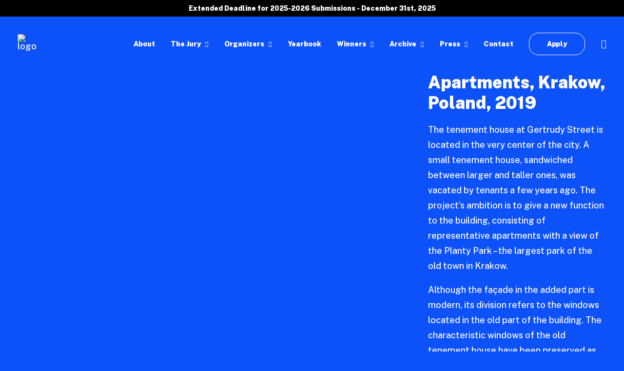

--- FILE ---
content_type: text/html; charset=UTF-8
request_url: https://europe40under40.com/project/g3_new-on-top-apartments-krakow-poland-2019/
body_size: 18824
content:
<!DOCTYPE html>
<html class="no-touch" lang="en-US" xmlns="http://www.w3.org/1999/xhtml">
<head>
<meta http-equiv="Content-Type" content="text/html; charset=UTF-8">
<meta name="viewport" content="width=device-width, initial-scale=1">
<link rel="profile" href="http://gmpg.org/xfn/11">
<link rel="pingback" href="https://europe40under40.com/xmlrpc.php">
<title>G3_New on top Apartments, Krakow, Poland, 2019 &#8211; Europe 40 Under40</title>
<meta name='robots' content='max-image-preview:large' />
<script id="cookieyes" type="text/javascript" src="https://cdn-cookieyes.com/client_data/d620bd1dd0b4329d5f84f18e/script.js"></script><link rel='dns-prefetch' href='//fonts.googleapis.com' />
<link rel="alternate" type="application/rss+xml" title="Europe 40 Under40 &raquo; Feed" href="https://europe40under40.com/feed/" />
<link rel="alternate" type="application/rss+xml" title="Europe 40 Under40 &raquo; Comments Feed" href="https://europe40under40.com/comments/feed/" />
<link rel="alternate" type="application/rss+xml" title="Europe 40 Under40 &raquo; G3_New on top Apartments, Krakow, Poland, 2019 Comments Feed" href="https://europe40under40.com/project/g3_new-on-top-apartments-krakow-poland-2019/feed/" />
<link rel="alternate" title="oEmbed (JSON)" type="application/json+oembed" href="https://europe40under40.com/wp-json/oembed/1.0/embed?url=https%3A%2F%2Feurope40under40.com%2Fproject%2Fg3_new-on-top-apartments-krakow-poland-2019%2F" />
<link rel="alternate" title="oEmbed (XML)" type="text/xml+oembed" href="https://europe40under40.com/wp-json/oembed/1.0/embed?url=https%3A%2F%2Feurope40under40.com%2Fproject%2Fg3_new-on-top-apartments-krakow-poland-2019%2F&#038;format=xml" />
<style id='wp-img-auto-sizes-contain-inline-css' type='text/css'>
img:is([sizes=auto i],[sizes^="auto," i]){contain-intrinsic-size:3000px 1500px}
/*# sourceURL=wp-img-auto-sizes-contain-inline-css */
</style>
<style id='wp-emoji-styles-inline-css' type='text/css'>

	img.wp-smiley, img.emoji {
		display: inline !important;
		border: none !important;
		box-shadow: none !important;
		height: 1em !important;
		width: 1em !important;
		margin: 0 0.07em !important;
		vertical-align: -0.1em !important;
		background: none !important;
		padding: 0 !important;
	}
/*# sourceURL=wp-emoji-styles-inline-css */
</style>
<style id='wp-block-library-inline-css' type='text/css'>
:root{--wp-block-synced-color:#7a00df;--wp-block-synced-color--rgb:122,0,223;--wp-bound-block-color:var(--wp-block-synced-color);--wp-editor-canvas-background:#ddd;--wp-admin-theme-color:#007cba;--wp-admin-theme-color--rgb:0,124,186;--wp-admin-theme-color-darker-10:#006ba1;--wp-admin-theme-color-darker-10--rgb:0,107,160.5;--wp-admin-theme-color-darker-20:#005a87;--wp-admin-theme-color-darker-20--rgb:0,90,135;--wp-admin-border-width-focus:2px}@media (min-resolution:192dpi){:root{--wp-admin-border-width-focus:1.5px}}.wp-element-button{cursor:pointer}:root .has-very-light-gray-background-color{background-color:#eee}:root .has-very-dark-gray-background-color{background-color:#313131}:root .has-very-light-gray-color{color:#eee}:root .has-very-dark-gray-color{color:#313131}:root .has-vivid-green-cyan-to-vivid-cyan-blue-gradient-background{background:linear-gradient(135deg,#00d084,#0693e3)}:root .has-purple-crush-gradient-background{background:linear-gradient(135deg,#34e2e4,#4721fb 50%,#ab1dfe)}:root .has-hazy-dawn-gradient-background{background:linear-gradient(135deg,#faaca8,#dad0ec)}:root .has-subdued-olive-gradient-background{background:linear-gradient(135deg,#fafae1,#67a671)}:root .has-atomic-cream-gradient-background{background:linear-gradient(135deg,#fdd79a,#004a59)}:root .has-nightshade-gradient-background{background:linear-gradient(135deg,#330968,#31cdcf)}:root .has-midnight-gradient-background{background:linear-gradient(135deg,#020381,#2874fc)}:root{--wp--preset--font-size--normal:16px;--wp--preset--font-size--huge:42px}.has-regular-font-size{font-size:1em}.has-larger-font-size{font-size:2.625em}.has-normal-font-size{font-size:var(--wp--preset--font-size--normal)}.has-huge-font-size{font-size:var(--wp--preset--font-size--huge)}.has-text-align-center{text-align:center}.has-text-align-left{text-align:left}.has-text-align-right{text-align:right}.has-fit-text{white-space:nowrap!important}#end-resizable-editor-section{display:none}.aligncenter{clear:both}.items-justified-left{justify-content:flex-start}.items-justified-center{justify-content:center}.items-justified-right{justify-content:flex-end}.items-justified-space-between{justify-content:space-between}.screen-reader-text{border:0;clip-path:inset(50%);height:1px;margin:-1px;overflow:hidden;padding:0;position:absolute;width:1px;word-wrap:normal!important}.screen-reader-text:focus{background-color:#ddd;clip-path:none;color:#444;display:block;font-size:1em;height:auto;left:5px;line-height:normal;padding:15px 23px 14px;text-decoration:none;top:5px;width:auto;z-index:100000}html :where(.has-border-color){border-style:solid}html :where([style*=border-top-color]){border-top-style:solid}html :where([style*=border-right-color]){border-right-style:solid}html :where([style*=border-bottom-color]){border-bottom-style:solid}html :where([style*=border-left-color]){border-left-style:solid}html :where([style*=border-width]){border-style:solid}html :where([style*=border-top-width]){border-top-style:solid}html :where([style*=border-right-width]){border-right-style:solid}html :where([style*=border-bottom-width]){border-bottom-style:solid}html :where([style*=border-left-width]){border-left-style:solid}html :where(img[class*=wp-image-]){height:auto;max-width:100%}:where(figure){margin:0 0 1em}html :where(.is-position-sticky){--wp-admin--admin-bar--position-offset:var(--wp-admin--admin-bar--height,0px)}@media screen and (max-width:600px){html :where(.is-position-sticky){--wp-admin--admin-bar--position-offset:0px}}

/*# sourceURL=wp-block-library-inline-css */
</style><style id='global-styles-inline-css' type='text/css'>
:root{--wp--preset--aspect-ratio--square: 1;--wp--preset--aspect-ratio--4-3: 4/3;--wp--preset--aspect-ratio--3-4: 3/4;--wp--preset--aspect-ratio--3-2: 3/2;--wp--preset--aspect-ratio--2-3: 2/3;--wp--preset--aspect-ratio--16-9: 16/9;--wp--preset--aspect-ratio--9-16: 9/16;--wp--preset--color--black: #000000;--wp--preset--color--cyan-bluish-gray: #abb8c3;--wp--preset--color--white: #ffffff;--wp--preset--color--pale-pink: #f78da7;--wp--preset--color--vivid-red: #cf2e2e;--wp--preset--color--luminous-vivid-orange: #ff6900;--wp--preset--color--luminous-vivid-amber: #fcb900;--wp--preset--color--light-green-cyan: #7bdcb5;--wp--preset--color--vivid-green-cyan: #00d084;--wp--preset--color--pale-cyan-blue: #8ed1fc;--wp--preset--color--vivid-cyan-blue: #0693e3;--wp--preset--color--vivid-purple: #9b51e0;--wp--preset--gradient--vivid-cyan-blue-to-vivid-purple: linear-gradient(135deg,rgb(6,147,227) 0%,rgb(155,81,224) 100%);--wp--preset--gradient--light-green-cyan-to-vivid-green-cyan: linear-gradient(135deg,rgb(122,220,180) 0%,rgb(0,208,130) 100%);--wp--preset--gradient--luminous-vivid-amber-to-luminous-vivid-orange: linear-gradient(135deg,rgb(252,185,0) 0%,rgb(255,105,0) 100%);--wp--preset--gradient--luminous-vivid-orange-to-vivid-red: linear-gradient(135deg,rgb(255,105,0) 0%,rgb(207,46,46) 100%);--wp--preset--gradient--very-light-gray-to-cyan-bluish-gray: linear-gradient(135deg,rgb(238,238,238) 0%,rgb(169,184,195) 100%);--wp--preset--gradient--cool-to-warm-spectrum: linear-gradient(135deg,rgb(74,234,220) 0%,rgb(151,120,209) 20%,rgb(207,42,186) 40%,rgb(238,44,130) 60%,rgb(251,105,98) 80%,rgb(254,248,76) 100%);--wp--preset--gradient--blush-light-purple: linear-gradient(135deg,rgb(255,206,236) 0%,rgb(152,150,240) 100%);--wp--preset--gradient--blush-bordeaux: linear-gradient(135deg,rgb(254,205,165) 0%,rgb(254,45,45) 50%,rgb(107,0,62) 100%);--wp--preset--gradient--luminous-dusk: linear-gradient(135deg,rgb(255,203,112) 0%,rgb(199,81,192) 50%,rgb(65,88,208) 100%);--wp--preset--gradient--pale-ocean: linear-gradient(135deg,rgb(255,245,203) 0%,rgb(182,227,212) 50%,rgb(51,167,181) 100%);--wp--preset--gradient--electric-grass: linear-gradient(135deg,rgb(202,248,128) 0%,rgb(113,206,126) 100%);--wp--preset--gradient--midnight: linear-gradient(135deg,rgb(2,3,129) 0%,rgb(40,116,252) 100%);--wp--preset--font-size--small: 13px;--wp--preset--font-size--medium: 20px;--wp--preset--font-size--large: 36px;--wp--preset--font-size--x-large: 42px;--wp--preset--spacing--20: 0.44rem;--wp--preset--spacing--30: 0.67rem;--wp--preset--spacing--40: 1rem;--wp--preset--spacing--50: 1.5rem;--wp--preset--spacing--60: 2.25rem;--wp--preset--spacing--70: 3.38rem;--wp--preset--spacing--80: 5.06rem;--wp--preset--shadow--natural: 6px 6px 9px rgba(0, 0, 0, 0.2);--wp--preset--shadow--deep: 12px 12px 50px rgba(0, 0, 0, 0.4);--wp--preset--shadow--sharp: 6px 6px 0px rgba(0, 0, 0, 0.2);--wp--preset--shadow--outlined: 6px 6px 0px -3px rgb(255, 255, 255), 6px 6px rgb(0, 0, 0);--wp--preset--shadow--crisp: 6px 6px 0px rgb(0, 0, 0);}:where(.is-layout-flex){gap: 0.5em;}:where(.is-layout-grid){gap: 0.5em;}body .is-layout-flex{display: flex;}.is-layout-flex{flex-wrap: wrap;align-items: center;}.is-layout-flex > :is(*, div){margin: 0;}body .is-layout-grid{display: grid;}.is-layout-grid > :is(*, div){margin: 0;}:where(.wp-block-columns.is-layout-flex){gap: 2em;}:where(.wp-block-columns.is-layout-grid){gap: 2em;}:where(.wp-block-post-template.is-layout-flex){gap: 1.25em;}:where(.wp-block-post-template.is-layout-grid){gap: 1.25em;}.has-black-color{color: var(--wp--preset--color--black) !important;}.has-cyan-bluish-gray-color{color: var(--wp--preset--color--cyan-bluish-gray) !important;}.has-white-color{color: var(--wp--preset--color--white) !important;}.has-pale-pink-color{color: var(--wp--preset--color--pale-pink) !important;}.has-vivid-red-color{color: var(--wp--preset--color--vivid-red) !important;}.has-luminous-vivid-orange-color{color: var(--wp--preset--color--luminous-vivid-orange) !important;}.has-luminous-vivid-amber-color{color: var(--wp--preset--color--luminous-vivid-amber) !important;}.has-light-green-cyan-color{color: var(--wp--preset--color--light-green-cyan) !important;}.has-vivid-green-cyan-color{color: var(--wp--preset--color--vivid-green-cyan) !important;}.has-pale-cyan-blue-color{color: var(--wp--preset--color--pale-cyan-blue) !important;}.has-vivid-cyan-blue-color{color: var(--wp--preset--color--vivid-cyan-blue) !important;}.has-vivid-purple-color{color: var(--wp--preset--color--vivid-purple) !important;}.has-black-background-color{background-color: var(--wp--preset--color--black) !important;}.has-cyan-bluish-gray-background-color{background-color: var(--wp--preset--color--cyan-bluish-gray) !important;}.has-white-background-color{background-color: var(--wp--preset--color--white) !important;}.has-pale-pink-background-color{background-color: var(--wp--preset--color--pale-pink) !important;}.has-vivid-red-background-color{background-color: var(--wp--preset--color--vivid-red) !important;}.has-luminous-vivid-orange-background-color{background-color: var(--wp--preset--color--luminous-vivid-orange) !important;}.has-luminous-vivid-amber-background-color{background-color: var(--wp--preset--color--luminous-vivid-amber) !important;}.has-light-green-cyan-background-color{background-color: var(--wp--preset--color--light-green-cyan) !important;}.has-vivid-green-cyan-background-color{background-color: var(--wp--preset--color--vivid-green-cyan) !important;}.has-pale-cyan-blue-background-color{background-color: var(--wp--preset--color--pale-cyan-blue) !important;}.has-vivid-cyan-blue-background-color{background-color: var(--wp--preset--color--vivid-cyan-blue) !important;}.has-vivid-purple-background-color{background-color: var(--wp--preset--color--vivid-purple) !important;}.has-black-border-color{border-color: var(--wp--preset--color--black) !important;}.has-cyan-bluish-gray-border-color{border-color: var(--wp--preset--color--cyan-bluish-gray) !important;}.has-white-border-color{border-color: var(--wp--preset--color--white) !important;}.has-pale-pink-border-color{border-color: var(--wp--preset--color--pale-pink) !important;}.has-vivid-red-border-color{border-color: var(--wp--preset--color--vivid-red) !important;}.has-luminous-vivid-orange-border-color{border-color: var(--wp--preset--color--luminous-vivid-orange) !important;}.has-luminous-vivid-amber-border-color{border-color: var(--wp--preset--color--luminous-vivid-amber) !important;}.has-light-green-cyan-border-color{border-color: var(--wp--preset--color--light-green-cyan) !important;}.has-vivid-green-cyan-border-color{border-color: var(--wp--preset--color--vivid-green-cyan) !important;}.has-pale-cyan-blue-border-color{border-color: var(--wp--preset--color--pale-cyan-blue) !important;}.has-vivid-cyan-blue-border-color{border-color: var(--wp--preset--color--vivid-cyan-blue) !important;}.has-vivid-purple-border-color{border-color: var(--wp--preset--color--vivid-purple) !important;}.has-vivid-cyan-blue-to-vivid-purple-gradient-background{background: var(--wp--preset--gradient--vivid-cyan-blue-to-vivid-purple) !important;}.has-light-green-cyan-to-vivid-green-cyan-gradient-background{background: var(--wp--preset--gradient--light-green-cyan-to-vivid-green-cyan) !important;}.has-luminous-vivid-amber-to-luminous-vivid-orange-gradient-background{background: var(--wp--preset--gradient--luminous-vivid-amber-to-luminous-vivid-orange) !important;}.has-luminous-vivid-orange-to-vivid-red-gradient-background{background: var(--wp--preset--gradient--luminous-vivid-orange-to-vivid-red) !important;}.has-very-light-gray-to-cyan-bluish-gray-gradient-background{background: var(--wp--preset--gradient--very-light-gray-to-cyan-bluish-gray) !important;}.has-cool-to-warm-spectrum-gradient-background{background: var(--wp--preset--gradient--cool-to-warm-spectrum) !important;}.has-blush-light-purple-gradient-background{background: var(--wp--preset--gradient--blush-light-purple) !important;}.has-blush-bordeaux-gradient-background{background: var(--wp--preset--gradient--blush-bordeaux) !important;}.has-luminous-dusk-gradient-background{background: var(--wp--preset--gradient--luminous-dusk) !important;}.has-pale-ocean-gradient-background{background: var(--wp--preset--gradient--pale-ocean) !important;}.has-electric-grass-gradient-background{background: var(--wp--preset--gradient--electric-grass) !important;}.has-midnight-gradient-background{background: var(--wp--preset--gradient--midnight) !important;}.has-small-font-size{font-size: var(--wp--preset--font-size--small) !important;}.has-medium-font-size{font-size: var(--wp--preset--font-size--medium) !important;}.has-large-font-size{font-size: var(--wp--preset--font-size--large) !important;}.has-x-large-font-size{font-size: var(--wp--preset--font-size--x-large) !important;}
/*# sourceURL=global-styles-inline-css */
</style>

<style id='classic-theme-styles-inline-css' type='text/css'>
/*! This file is auto-generated */
.wp-block-button__link{color:#fff;background-color:#32373c;border-radius:9999px;box-shadow:none;text-decoration:none;padding:calc(.667em + 2px) calc(1.333em + 2px);font-size:1.125em}.wp-block-file__button{background:#32373c;color:#fff;text-decoration:none}
/*# sourceURL=/wp-includes/css/classic-themes.min.css */
</style>
<link rel='stylesheet' id='contact-form-7-css' href='https://europe40under40.com/wp-content/plugins/contact-form-7/includes/css/styles.css?ver=5.9.3' type='text/css' media='all' />
<link rel='stylesheet' id='uncodefont-google-css' href='//fonts.googleapis.com/css?family=Lora%3Aregular%2Citalic%2C700%2C700italic%7CRoboto+Condensed%3A300%2C300italic%2Cregular%2Citalic%2C700%2C700italic%7CInter%3A100%2C200%2C300%2Cregular%2C500%2C600%2C700%2C800%2C900%7CJost%3A100%2C200%2C300%2Cregular%2C500%2C600%2C700%2C800%2C900%2C100italic%2C200italic%2C300italic%2Citalic%2C500italic%2C600italic%2C700italic%2C800italic%2C900italic%7CSpace+Grotesk%3A300%2Cregular%2C500%2C600%2C700%7CSyne%3Aregular%2C500%2C600%2C700%2C800%7COutfit%3A100%2C200%2C300%2Cregular%2C500%2C600%2C700%2C800%2C900%7CPlus+Jakarta+Sans%3A200%2C300%2Cregular%2C500%2C600%2C700%2C800%2C200italic%2C300italic%2Citalic%2C500italic%2C600italic%2C700italic%2C800italic%7CBarlow%3A100%2C100italic%2C200%2C200italic%2C300%2C300italic%2Cregular%2Citalic%2C500%2C500italic%2C600%2C600italic%2C700%2C700italic%2C800%2C800italic%2C900%2C900italic%7CFahkwang%3A200%2C200italic%2C300%2C300italic%2Cregular%2Citalic%2C500%2C500italic%2C600%2C600italic%2C700%2C700italic%7CPublic+Sans%3A100%2C200%2C300%2Cregular%2C500%2C600%2C700%2C800%2C900%2C100italic%2C200italic%2C300italic%2Citalic%2C500italic%2C600italic%2C700italic%2C800italic%2C900italic%7CEB+Garamond%3Aregular%2C500%2C600%2C700%2C800%2Citalic%2C500italic%2C600italic%2C700italic%2C800italic&#038;subset=vietnamese%2Ccyrillic%2Clatin%2Ccyrillic-ext%2Clatin-ext%2Cgreek%2Cgreek-ext%2Cthai&#038;ver=2.8.7' type='text/css' media='all' />
<link rel='stylesheet' id='uncode-privacy-css' href='https://europe40under40.com/wp-content/plugins/uncode-privacy/assets/css/uncode-privacy-public.css?ver=2.2.3' type='text/css' media='all' />
<style id='woocommerce-inline-inline-css' type='text/css'>
.woocommerce form .form-row .required { visibility: visible; }
/*# sourceURL=woocommerce-inline-inline-css */
</style>
<link rel='stylesheet' id='uncode-style-css' href='https://europe40under40.com/wp-content/themes/uncode/library/css/style.css?ver=1593667002' type='text/css' media='all' />
<style id='uncode-style-inline-css' type='text/css'>

@media (max-width: 959px) { .navbar-brand > * { height: 40px !important;}}
@media (min-width: 960px) { .limit-width { max-width: 100%; margin: auto;}}
@media (min-width: 960px) { .limit-width { max-width: 100%; margin: auto;}}
body.menu-custom-padding .col-lg-0.logo-container, body.menu-custom-padding .col-lg-2.logo-container, body.menu-custom-padding .col-lg-12 .logo-container, body.menu-custom-padding .col-lg-4.logo-container { padding-top: 36px; padding-bottom: 36px; }
body.menu-custom-padding .col-lg-0.logo-container.shrinked, body.menu-custom-padding .col-lg-2.logo-container.shrinked, body.menu-custom-padding .col-lg-12 .logo-container.shrinked, body.menu-custom-padding .col-lg-4.logo-container.shrinked { padding-top: 27px; padding-bottom: 27px; }
@media (max-width: 959px) { body.menu-custom-padding .menu-container .logo-container { padding-top: 27px !important; padding-bottom: 27px !important; } }
#changer-back-color { transition: background-color 1000ms cubic-bezier(0.25, 1, 0.5, 1) !important; } #changer-back-color > div { transition: opacity 1000ms cubic-bezier(0.25, 1, 0.5, 1) !important; } body.bg-changer-init.disable-hover .main-wrapper .style-light,  body.bg-changer-init.disable-hover .main-wrapper .style-light h1,  body.bg-changer-init.disable-hover .main-wrapper .style-light h2, body.bg-changer-init.disable-hover .main-wrapper .style-light h3, body.bg-changer-init.disable-hover .main-wrapper .style-light h4, body.bg-changer-init.disable-hover .main-wrapper .style-light h5, body.bg-changer-init.disable-hover .main-wrapper .style-light h6, body.bg-changer-init.disable-hover .main-wrapper .style-light a, body.bg-changer-init.disable-hover .main-wrapper .style-dark, body.bg-changer-init.disable-hover .main-wrapper .style-dark h1, body.bg-changer-init.disable-hover .main-wrapper .style-dark h2, body.bg-changer-init.disable-hover .main-wrapper .style-dark h3, body.bg-changer-init.disable-hover .main-wrapper .style-dark h4, body.bg-changer-init.disable-hover .main-wrapper .style-dark h5, body.bg-changer-init.disable-hover .main-wrapper .style-dark h6, body.bg-changer-init.disable-hover .main-wrapper .style-dark a { transition: color 1000ms cubic-bezier(0.25, 1, 0.5, 1) !important; }
/*# sourceURL=uncode-style-inline-css */
</style>
<link rel='stylesheet' id='uncode-woocommerce-css' href='https://europe40under40.com/wp-content/themes/uncode/library/css/woocommerce.css?ver=1593667002' type='text/css' media='all' />
<link rel='stylesheet' id='uncode-icons-css' href='https://europe40under40.com/wp-content/themes/uncode/library/css/uncode-icons.css?ver=1593667002' type='text/css' media='all' />
<link rel='stylesheet' id='uncode-custom-style-css' href='https://europe40under40.com/wp-content/themes/uncode/library/css/style-custom.css?ver=1593667002' type='text/css' media='all' />
<style id='uncode-custom-style-inline-css' type='text/css'>
.style-back_color-907894-bg { background-color:#0d51f8; }
body, p, li, dt, dd, dl, address, label, pre, code, .nav-tabs .tab-excerpt {font-size:18px;}.menu-item.menu-item-type-custom.menu-item-object-custom.menu-item-131759.menu-btn-container.btn {border-radius:20px;}input.wpcf7-form-control.wpcf7-submit.has-spinner.btn.btn-accent.btn-lg {border-radius:50px;color:black;background-color:white;}input.wpcf7-form-control.wpcf7-submit.has-spinner.btn.btn-accent.btn-lg {color:black !important;font-size:14px !important;font-family:'NotoSans-Black', 'Public Sans' !important;letter-spacing:-0.02em;text-transform:initial;}span.btn-container {padding-bottom:10px;}
/*# sourceURL=uncode-custom-style-inline-css */
</style>
<link rel='stylesheet' id='child-style-css' href='https://europe40under40.com/wp-content/themes/uncode-child/style.css?ver=1501552173' type='text/css' media='all' />
<script type="text/javascript" src="https://europe40under40.com/wp-includes/js/jquery/jquery.min.js?ver=3.7.1" id="jquery-core-js"></script>
<script type="text/javascript" src="https://europe40under40.com/wp-includes/js/jquery/jquery-migrate.min.js?ver=3.4.1" id="jquery-migrate-js"></script>
<script type="text/javascript" src="https://europe40under40.com/wp-content/plugins/uncode-privacy/assets/js/js-cookie.min.js?ver=2.2.0" id="js-cookie-js" data-wp-strategy="defer"></script>
<script type="text/javascript" src="https://europe40under40.com/wp-content/plugins/woocommerce/assets/js/jquery-blockui/jquery.blockUI.min.js?ver=2.7.0-wc.8.7.2" id="jquery-blockui-js" data-wp-strategy="defer"></script>
<script type="text/javascript" id="wc-add-to-cart-js-extra">
/* <![CDATA[ */
var wc_add_to_cart_params = {"ajax_url":"/wp-admin/admin-ajax.php","wc_ajax_url":"/?wc-ajax=%%endpoint%%","i18n_view_cart":"View cart","cart_url":"https://europe40under40.com/cart/","is_cart":"","cart_redirect_after_add":"no"};
//# sourceURL=wc-add-to-cart-js-extra
/* ]]> */
</script>
<script type="text/javascript" src="https://europe40under40.com/wp-content/plugins/woocommerce/assets/js/frontend/add-to-cart.min.js?ver=8.7.2" id="wc-add-to-cart-js" data-wp-strategy="defer"></script>
<script type="text/javascript" id="woocommerce-js-extra">
/* <![CDATA[ */
var woocommerce_params = {"ajax_url":"/wp-admin/admin-ajax.php","wc_ajax_url":"/?wc-ajax=%%endpoint%%"};
//# sourceURL=woocommerce-js-extra
/* ]]> */
</script>
<script type="text/javascript" src="https://europe40under40.com/wp-content/plugins/woocommerce/assets/js/frontend/woocommerce.min.js?ver=8.7.2" id="woocommerce-js" defer="defer" data-wp-strategy="defer"></script>
<script type="text/javascript" src="https://europe40under40.com/wp-content/plugins/uncode-js_composer/assets/js/vendors/woocommerce-add-to-cart.js?ver=7.5" id="vc_woocommerce-add-to-cart-js-js"></script>
<script type="text/javascript" id="uncode-init-js-extra">
/* <![CDATA[ */
var SiteParameters = {"days":"days","hours":"hours","minutes":"minutes","seconds":"seconds","constant_scroll":"on","scroll_speed":"12.25","parallax_factor":"0.1","loading":"Loading\u2026","slide_name":"slide","slide_footer":"footer","ajax_url":"https://europe40under40.com/wp-admin/admin-ajax.php","nonce_adaptive_images":"c1edaf428a","nonce_srcset_async":"0c3006d27b","enable_debug":"","block_mobile_videos":"","is_frontend_editor":"","main_width":["1200","px"],"mobile_parallax_allowed":"","listen_for_screen_update":"1","wireframes_plugin_active":"1","sticky_elements":"on","resize_quality":"70","register_metadata":"1","bg_changer_time":"1000","update_wc_fragments":"1","optimize_shortpixel_image":"","menu_mobile_offcanvas_gap":"45","custom_cursor_selector":"[href], .trigger-overlay, .owl-next, .owl-prev, .owl-dot, input[type=\"submit\"], input[type=\"checkbox\"], button[type=\"submit\"], a[class^=\"ilightbox\"], .ilightbox-thumbnail, .ilightbox-prev, .ilightbox-next, .overlay-close, .unmodal-close, .qty-inset \u003E span, .share-button li, .uncode-post-titles .tmb.tmb-click-area, .btn-link, .tmb-click-row .t-inside, .lg-outer button, .lg-thumb img, a[data-lbox], .uncode-close-offcanvas-overlay","mobile_parallax_animation":"","lbox_enhanced":"1","native_media_player":"","vimeoPlayerParams":"?autoplay=0","ajax_filter_key_search":"key","ajax_filter_key_unfilter":"unfilter","index_pagination_scroll_to":"","uncode_wc_popup_cart_qty":"","dynamic_srcset_active":"1","dynamic_srcset_bg_mobile_breakpoint":"570","dynamic_srcset_bunch_limit":"1","dynamic_srcset_bg_mobile_size":"900","activate_webp":"","force_webp":""};
//# sourceURL=uncode-init-js-extra
/* ]]> */
</script>
<script type="text/javascript" src="https://europe40under40.com/wp-content/themes/uncode/library/js/init.js?ver=1593667002" id="uncode-init-js"></script>
<script></script><link rel="https://api.w.org/" href="https://europe40under40.com/wp-json/" /><link rel="alternate" title="JSON" type="application/json" href="https://europe40under40.com/wp-json/wp/v2/portfolio/131422" /><link rel="EditURI" type="application/rsd+xml" title="RSD" href="https://europe40under40.com/xmlrpc.php?rsd" />
<meta name="generator" content="WordPress 6.9" />
<meta name="generator" content="WooCommerce 8.7.2" />
<link rel="canonical" href="https://europe40under40.com/project/g3_new-on-top-apartments-krakow-poland-2019/" />
<link rel='shortlink' href='https://europe40under40.com/?p=131422' />
	<noscript><style>.woocommerce-product-gallery{ opacity: 1 !important; }</style></noscript>
	<meta name="generator" content="Powered by Slider Revolution 6.6.20 - responsive, Mobile-Friendly Slider Plugin for WordPress with comfortable drag and drop interface." />
<script>function setREVStartSize(e){
			//window.requestAnimationFrame(function() {
				window.RSIW = window.RSIW===undefined ? window.innerWidth : window.RSIW;
				window.RSIH = window.RSIH===undefined ? window.innerHeight : window.RSIH;
				try {
					var pw = document.getElementById(e.c).parentNode.offsetWidth,
						newh;
					pw = pw===0 || isNaN(pw) || (e.l=="fullwidth" || e.layout=="fullwidth") ? window.RSIW : pw;
					e.tabw = e.tabw===undefined ? 0 : parseInt(e.tabw);
					e.thumbw = e.thumbw===undefined ? 0 : parseInt(e.thumbw);
					e.tabh = e.tabh===undefined ? 0 : parseInt(e.tabh);
					e.thumbh = e.thumbh===undefined ? 0 : parseInt(e.thumbh);
					e.tabhide = e.tabhide===undefined ? 0 : parseInt(e.tabhide);
					e.thumbhide = e.thumbhide===undefined ? 0 : parseInt(e.thumbhide);
					e.mh = e.mh===undefined || e.mh=="" || e.mh==="auto" ? 0 : parseInt(e.mh,0);
					if(e.layout==="fullscreen" || e.l==="fullscreen")
						newh = Math.max(e.mh,window.RSIH);
					else{
						e.gw = Array.isArray(e.gw) ? e.gw : [e.gw];
						for (var i in e.rl) if (e.gw[i]===undefined || e.gw[i]===0) e.gw[i] = e.gw[i-1];
						e.gh = e.el===undefined || e.el==="" || (Array.isArray(e.el) && e.el.length==0)? e.gh : e.el;
						e.gh = Array.isArray(e.gh) ? e.gh : [e.gh];
						for (var i in e.rl) if (e.gh[i]===undefined || e.gh[i]===0) e.gh[i] = e.gh[i-1];
											
						var nl = new Array(e.rl.length),
							ix = 0,
							sl;
						e.tabw = e.tabhide>=pw ? 0 : e.tabw;
						e.thumbw = e.thumbhide>=pw ? 0 : e.thumbw;
						e.tabh = e.tabhide>=pw ? 0 : e.tabh;
						e.thumbh = e.thumbhide>=pw ? 0 : e.thumbh;
						for (var i in e.rl) nl[i] = e.rl[i]<window.RSIW ? 0 : e.rl[i];
						sl = nl[0];
						for (var i in nl) if (sl>nl[i] && nl[i]>0) { sl = nl[i]; ix=i;}
						var m = pw>(e.gw[ix]+e.tabw+e.thumbw) ? 1 : (pw-(e.tabw+e.thumbw)) / (e.gw[ix]);
						newh =  (e.gh[ix] * m) + (e.tabh + e.thumbh);
					}
					var el = document.getElementById(e.c);
					if (el!==null && el) el.style.height = newh+"px";
					el = document.getElementById(e.c+"_wrapper");
					if (el!==null && el) {
						el.style.height = newh+"px";
						el.style.display = "block";
					}
				} catch(e){
					console.log("Failure at Presize of Slider:" + e)
				}
			//});
		  };</script>
<noscript><style> .wpb_animate_when_almost_visible { opacity: 1; }</style></noscript><link rel='stylesheet' id='rs-plugin-settings-css' href='https://europe40under40.com/wp-content/plugins/revslider/public/assets/css/rs6.css?ver=6.6.20' type='text/css' media='all' />
<style id='rs-plugin-settings-inline-css' type='text/css'>
#rs-demo-id {}
/*# sourceURL=rs-plugin-settings-inline-css */
</style>
</head>
<body class="wp-singular portfolio-template-default single single-portfolio postid-131422 wp-theme-uncode wp-child-theme-uncode-child  style-0d51f8-bg theme-uncode woocommerce-no-js hormenu-position-left megamenu-full-submenu hmenu hmenu-position-right header-full-width main-center-align menu-mobile-transparent menu-custom-padding textual-accent-color menu-sticky-mobile menu-mobile-centered menu-mobile-animated-simple wc-zoom-enabled mobile-parallax-not-allowed ilb-no-bounce unreg uncode-logo-mobile uncode-wc-single-product-slider-enabled uncode-sidecart-enabled uncode-sidecart-right uncode-sidecart-mobile-enabled qw-body-scroll-disabled menu-sticky-fix menu-dd-search menu-dd-search-mobile no-qty-fx wpb-js-composer js-comp-ver-7.5 vc_responsive" data-border="0">
		<div id="vh_layout_help"></div><div class="body-borders" data-border="0"><div class="top-border body-border-shadow"></div><div class="right-border body-border-shadow"></div><div class="bottom-border body-border-shadow"></div><div class="left-border body-border-shadow"></div><div class="top-border style-color-xsdn-bg"></div><div class="right-border style-color-xsdn-bg"></div><div class="bottom-border style-color-xsdn-bg"></div><div class="left-border style-color-xsdn-bg"></div></div>	<div class="box-wrapper">
		<div class="box-container">
		<script type="text/javascript" id="initBox">UNCODE.initBox();</script>
		<div class="menu-wrapper menu-sticky menu-sticky-mobile">
													<div class="top-menu navbar menu-secondary menu-dark submenu-dark style-color-wayh-bg top-menu-enhanced single-h-padding">
																		<div class="row-menu">
																			<div class="row-menu-inner top-menu-cols-1 top-enhanced-split- top-enhanced-center"><div class="topbar-col topbar-col-center"><div class="menu-bloginfo top-enhanced-inner top-enhanced-center">
																							<div class="menu-bloginfo-inner style-dark">
																								Extended Deadline for 2025-2026 Submissions - December 31st, 2025
																							</div>
																					</div></div></div>
																		</div>
																	</div>
													<header id="masthead" class="navbar menu-primary menu-dark submenu-dark menu-transparent menu-add-padding style-dark-original single-h-padding menu-absolute menu-with-logo">
														<div class="menu-container style-0d51f8-bg menu-no-borders force-no-shadows needs-after">
															<div class="row-menu">
																<div class="row-menu-inner">
																	<div id="logo-container-mobile" class="col-lg-0 logo-container middle">
																		<div id="main-logo" class="navbar-header style-dark">
																			<a href="https://europe40under40.com/" class="navbar-brand" data-padding-shrink ="27" data-minheight="14"><div class="logo-image main-logo  logo-light" data-maxheight="40" style="height: 40px;display:none;"><img decoding="async" src="https://europe40under40.com/wp-content/uploads/2023/10/40UNDER40-LOGOTYPE_BLACK.webp" alt="logo" width="339" height="72" class="img-responsive" /></div><div class="logo-image main-logo  logo-dark" data-maxheight="40" style="height: 40px;"><img decoding="async" src="https://europe40under40.com/wp-content/uploads/2023/10/40UNDER40-LOGOTYPE.png" alt="logo" width="339" height="72" class="img-responsive" /></div><div class="logo-image mobile-logo logo-dark" data-maxheight="40" style="height: 40px;"><img decoding="async" src="https://europe40under40.com/wp-content/uploads/2023/10/40UNDER40-LOGOTYPE.png" alt="logo" width="339" height="72" class="img-responsive" /></div></a>
																		</div>
																		<div class="mmb-container"><div class="mobile-additional-icons"><a class="desktop-hidden  mobile-search-icon trigger-overlay mobile-additional-icon" data-area="search" data-container="box-container" href="#"><span class="search-icon-container additional-icon-container"><i class="fa fa-search3"></i></span></a></div><div class="mobile-menu-button mobile-menu-button-dark lines-button"><span class="lines"><span></span></span></div></div>
																	</div>
																	<div class="col-lg-12 main-menu-container middle">
																		<div class="menu-horizontal">
																			<div class="menu-horizontal-inner">
																				<div class="nav navbar-nav navbar-main navbar-nav-first"><ul id="menu-40under40" class="menu-primary-inner menu-smart sm"><li id="menu-item-130758" class="menu-item menu-item-type-custom menu-item-object-custom menu-item-130758 menu-item-link"><a title="About" href="https://europe40under40.com/index.php/about-europe40under40-awards/">About<i class="fa fa-angle-right fa-dropdown"></i></a></li>
<li id="menu-item-130759" class="menu-item menu-item-type-custom menu-item-object-custom menu-item-has-children menu-item-130759 dropdown menu-item-link"><a title="The Jury" href="#" data-toggle="dropdown" class="dropdown-toggle" data-type="title">The Jury<i class="fa fa-angle-down fa-dropdown"></i></a>
<ul role="menu" class="drop-menu">
	<li id="menu-item-136265" class="menu-item menu-item-type-post_type menu-item-object-page menu-item-136265"><a title="The 2025 Jury" href="https://europe40under40.com/the-2025-jury/">The 2025 Jury<i class="fa fa-angle-right fa-dropdown"></i></a></li>
	<li id="menu-item-132686" class="menu-item menu-item-type-post_type menu-item-object-page menu-item-132686"><a title="The 2024 Jury" href="https://europe40under40.com/the-2024-jury/">The 2024 Jury<i class="fa fa-angle-right fa-dropdown"></i></a></li>
	<li id="menu-item-132181" class="menu-item menu-item-type-post_type menu-item-object-page menu-item-132181"><a title="The 2023 Jury" href="https://europe40under40.com/130611-2/">The 2023 Jury<i class="fa fa-angle-right fa-dropdown"></i></a></li>
</ul>
</li>
<li id="menu-item-130760" class="menu-item menu-item-type-custom menu-item-object-custom menu-item-has-children menu-item-130760 dropdown menu-item-link"><a title="Organizers" href="#" data-toggle="dropdown" class="dropdown-toggle" data-type="title">Organizers<i class="fa fa-angle-down fa-dropdown"></i></a>
<ul role="menu" class="drop-menu">
	<li id="menu-item-132103" class="menu-item menu-item-type-post_type menu-item-object-page menu-item-132103"><a title="The Chicago Athenaeum Museum" href="https://europe40under40.com/pages/the-chicago-athenaeum-museum/">The Chicago Athenaeum Museum<i class="fa fa-angle-right fa-dropdown"></i></a></li>
	<li id="menu-item-132109" class="menu-item menu-item-type-post_type menu-item-object-page menu-item-132109"><a title="The European Centre" href="https://europe40under40.com/pages/the-european-centre/">The European Centre<i class="fa fa-angle-right fa-dropdown"></i></a></li>
</ul>
</li>
<li id="menu-item-130761" class="menu-item menu-item-type-custom menu-item-object-custom menu-item-130761 menu-item-link"><a title="Yearbook" href="https://europe40under40.com/index.php/pages/yearbook">Yearbook<i class="fa fa-angle-right fa-dropdown"></i></a></li>
<li id="menu-item-130762" class="menu-item menu-item-type-custom menu-item-object-custom menu-item-has-children menu-item-130762 dropdown menu-item-link"><a title="Winners" href="#" data-toggle="dropdown" class="dropdown-toggle" data-type="title">Winners<i class="fa fa-angle-down fa-dropdown"></i></a>
<ul role="menu" class="drop-menu">
	<li id="menu-item-133975" class="menu-item menu-item-type-post_type menu-item-object-page menu-item-133975"><a title="2022" href="https://europe40under40.com/40-under-40-projects-2022/">2022<i class="fa fa-angle-right fa-dropdown"></i></a></li>
	<li id="menu-item-130799" class="menu-item menu-item-type-custom menu-item-object-custom menu-item-130799"><a title="2023" href="https://europe40under40.com/index.php/40-under-40-projects-2023/">2023<i class="fa fa-angle-right fa-dropdown"></i></a></li>
	<li id="menu-item-136174" class="menu-item menu-item-type-post_type menu-item-object-page menu-item-136174"><a title="2024" href="https://europe40under40.com/40-under-40-projects-2024/">2024<i class="fa fa-angle-right fa-dropdown"></i></a></li>
	<li id="menu-item-137596" class="menu-item menu-item-type-post_type menu-item-object-page menu-item-137596"><a title="2025" href="https://europe40under40.com/40-under-40-projects-2025/">2025<i class="fa fa-angle-right fa-dropdown"></i></a></li>
</ul>
</li>
<li id="menu-item-132461" class="menu-item menu-item-type-custom menu-item-object-custom menu-item-has-children menu-item-132461 dropdown menu-item-link"><a title="Archive" href="http://archive" data-toggle="dropdown" class="dropdown-toggle" data-type="title">Archive<i class="fa fa-angle-down fa-dropdown"></i></a>
<ul role="menu" class="drop-menu">
	<li id="menu-item-132462" class="menu-item menu-item-type-custom menu-item-object-custom menu-item-132462"><a title="2022 Architects Bio" href="https://europe40under40.com/europe-40-under-40-design-awards-2022/">2022 Architects Bio<i class="fa fa-angle-right fa-dropdown"></i></a></li>
	<li id="menu-item-136169" class="menu-item menu-item-type-post_type menu-item-object-page menu-item-136169"><a title="2023 Architects Bio" href="https://europe40under40.com/europe-40-under-40-design-awards-2023/">2023 Architects Bio<i class="fa fa-angle-right fa-dropdown"></i></a></li>
	<li id="menu-item-137597" class="menu-item menu-item-type-post_type menu-item-object-page menu-item-137597"><a title="2024 Architects Bio" href="https://europe40under40.com/40-under-40/">2024 Architects Bio<i class="fa fa-angle-right fa-dropdown"></i></a></li>
</ul>
</li>
<li id="menu-item-132699" class="menu-item menu-item-type-custom menu-item-object-custom menu-item-has-children menu-item-132699 dropdown menu-item-link"><a title="Press" href="http://press-release" data-toggle="dropdown" class="dropdown-toggle" data-type="title">Press<i class="fa fa-angle-down fa-dropdown"></i></a>
<ul role="menu" class="drop-menu">
	<li id="menu-item-132700" class="menu-item menu-item-type-post_type menu-item-object-page menu-item-132700"><a title="2024" href="https://europe40under40.com/press-release-2024/">Press Release 2024<i class="fa fa-angle-right fa-dropdown"></i></a></li>
	<li id="menu-item-136276" class="menu-item menu-item-type-post_type menu-item-object-page menu-item-136276"><a title="Press Release 2025" href="https://europe40under40.com/press-release-2025/">Press Release 2025<i class="fa fa-angle-right fa-dropdown"></i></a></li>
</ul>
</li>
<li id="menu-item-130765" class="menu-item menu-item-type-custom menu-item-object-custom menu-item-130765 menu-item-link"><a title="Contact" href="https://europe40under40.com/index.php/pages/contact">Contact<i class="fa fa-angle-right fa-dropdown"></i></a></li>
<li id="menu-item-131759" class="menu-item-button"><a title="Apply" href="https://awardapplication.com/"><div class="menu-btn-table"><div class="menu-btn-cell"><div class="menu-item menu-item-type-custom menu-item-object-custom menu-item-131759 menu-btn-container btn"><span>Apply</span></div></div></div></a></li>
</ul></div><div class="uncode-menu-additional-text navbar-mobile-el desktop-hidden "><div class="desktop-hidden"><p style="font-size:4vw;" class="font-weight-menu">Let's talk</p>
<p style="margin-top: 9px;"><a href="mailto:info@europeanarch.eu">info@europeanarch.eu</a><br />+30 210 3428511</p>
</div></div><div class="uncode-close-offcanvas-mobile lines-button close navbar-mobile-el"><span class="lines"></span></div><div class="nav navbar-nav navbar-nav-last navbar-extra-icons"><ul class="menu-smart sm menu-icons menu-smart-social"><li class="menu-item-link search-icon style-dark dropdown mobile-hidden tablet-hidden"><a href="#" class="trigger-overlay search-icon" data-area="search" data-container="box-container">
													<i class="fa fa-search3"></i><span class="desktop-hidden"><span>Search</span></span><i class="fa fa-angle-down fa-dropdown desktop-hidden"></i>
													</a></li></ul></div></div>
																		</div>
																	</div>
																</div>
															</div><div class="overlay overlay-search style-dark  overlay-search-trid" data-area="search" data-container="box-container">
					<div class="overlay-search-wrapper">
						<div class="search-container">
							<div class="mmb-container"><div class="menu-close-search menu-close-dd mobile-menu-button menu-button-offcanvas mobile-menu-button-dark lines-button overlay-close close" data-area="search" data-container="box-container"><span class="lines lines-dropdown"></span></div></div><form action="https://europe40under40.com/" method="get">
	<div class="search-container-inner">
		<input type="search" class="search-field form-fluid no-livesearch" placeholder="Search…" value="" name="s" title="Search for:">
		<i class="fa fa-search3"></i>

			</div>
</form>
</div>
					</div>
				</div></div>
													</header>
												</div>			<script type="text/javascript" id="fixMenuHeight">UNCODE.fixMenuHeight();</script>
			<div class="main-wrapper">
				<div class="main-container">
					<div class="page-wrapper">
						<div class="sections-container">
<script type="text/javascript">UNCODE.initHeader();</script><div class="page-body style-dark-bg">
						<div class="portfolio-wrapper portfolio-wrapper--sidebar_right portfolio-wrapper--without-builder"><div class="portfolio-body"><div class="row-container">
			        				<div class="row row-parent col-std-gutter double-top-padding no-bottom-padding">
												<div class="row-inner">
													<div class="col-lg-8">
									<div class="row-container">
		  					<div class="row row-parent style-dark no-top-padding no-h-padding no-bottom-padding">
									<div class="post-media single-bottom-padding"><div class="tmb tmb-dark tmb-media tmb-content-under tmb-media-last tmb-no-bg tmb-lightbox" ><div class="t-inside animate_when_almost_visible alpha-anim" data-delay="200"><div class="t-entry-visual"><div class="t-entry-visual-tc"><div class="t-entry-visual-cont"><div class="dummy" style="padding-top: 120%;"></div><a tabindex="-1" href="https://europe40under40.com/wp-content/uploads/2023/11/17037-B-1.webp" class="inactive-link pushed" data-caption="" data-lbox="ilightbox_172493" data-external-thumb-image="https://europe40under40.com/wp-content/uploads/2023/11/17037-B-1-150x150.webp" data-lg-size="833-1000"><div class="t-entry-visual-overlay"><div class="t-entry-visual-overlay-in "></div></div><img decoding="async" class="srcset-async srcset-auto wp-image-131423" src="https://europe40under40.com/wp-content/uploads/2023/11/17037-B-1.webp" width="833" height="1000" alt="G3_New on top Apartments, Krakow, Poland, 2019" data-no-bp="" data-bp="720" data-uniqueid="131423-150033" data-guid="https://europe40under40.com/wp-content/uploads/2023/11/17037-B-1.webp" data-path="2023/11/17037-B-1.webp" data-width="833" data-height="1000" data-singlew="8" data-singleh="" data-crop="" loading="lazy" data-srcset="https://europe40under40.com/wp-content/uploads/2023/11/17037-B-1.webp 833w, https://europe40under40.com/wp-content/uploads/2023/11/17037-B-1-250x300.webp 250w, https://europe40under40.com/wp-content/uploads/2023/11/17037-B-1-768x922.webp 768w, https://europe40under40.com/wp-content/uploads/2023/11/17037-B-1-350x420.webp 350w, https://europe40under40.com/wp-content/uploads/2023/11/17037-B-1-600x720.webp 600w, https://europe40under40.com/wp-content/uploads/2023/11/17037-B-1-uai-720x864.webp 720w" srcset="[data-uri]" /></a></div>
					</div>
				</div></div></div></div><div class="post-media single-bottom-padding"><div class="tmb tmb-dark tmb-media tmb-content-under tmb-media-last tmb-no-bg tmb-lightbox" ><div class="t-inside animate_when_almost_visible alpha-anim" data-delay="200"><div class="t-entry-visual"><div class="t-entry-visual-tc"><div class="t-entry-visual-cont"><div class="dummy" style="padding-top: 120%;"></div><a tabindex="-1" href="https://europe40under40.com/wp-content/uploads/2023/11/17037-B-2.webp" class="inactive-link pushed" data-caption="" data-lbox="ilightbox_172493" data-external-thumb-image="https://europe40under40.com/wp-content/uploads/2023/11/17037-B-2-150x150.webp" data-lg-size="833-1000"><div class="t-entry-visual-overlay"><div class="t-entry-visual-overlay-in "></div></div><img decoding="async" class="srcset-async srcset-auto wp-image-131424" src="https://europe40under40.com/wp-content/uploads/2023/11/17037-B-2.webp" width="833" height="1000" alt="G3_New on top Apartments, Krakow, Poland, 2019" data-no-bp="" data-bp="720" data-uniqueid="131424-154237" data-guid="https://europe40under40.com/wp-content/uploads/2023/11/17037-B-2.webp" data-path="2023/11/17037-B-2.webp" data-width="833" data-height="1000" data-singlew="8" data-singleh="" data-crop="" loading="lazy" data-srcset="https://europe40under40.com/wp-content/uploads/2023/11/17037-B-2.webp 833w, https://europe40under40.com/wp-content/uploads/2023/11/17037-B-2-250x300.webp 250w, https://europe40under40.com/wp-content/uploads/2023/11/17037-B-2-768x922.webp 768w, https://europe40under40.com/wp-content/uploads/2023/11/17037-B-2-350x420.webp 350w, https://europe40under40.com/wp-content/uploads/2023/11/17037-B-2-600x720.webp 600w, https://europe40under40.com/wp-content/uploads/2023/11/17037-B-2-uai-720x864.webp 720w" srcset="[data-uri]" /></a></div>
					</div>
				</div></div></div></div><div class="post-media"><div class="tmb tmb-dark tmb-media tmb-content-under tmb-media-last tmb-no-bg tmb-lightbox" ><div class="t-inside animate_when_almost_visible alpha-anim" data-delay="200"><div class="t-entry-visual"><div class="t-entry-visual-tc"><div class="t-entry-visual-cont"><div class="dummy" style="padding-top: 120%;"></div><a tabindex="-1" href="https://europe40under40.com/wp-content/uploads/2023/11/17037-B-3.webp" class="inactive-link pushed" data-caption="" data-lbox="ilightbox_172493" data-external-thumb-image="https://europe40under40.com/wp-content/uploads/2023/11/17037-B-3-150x150.webp" data-lg-size="833-1000"><div class="t-entry-visual-overlay"><div class="t-entry-visual-overlay-in "></div></div><img decoding="async" class="srcset-async srcset-auto wp-image-131425" src="https://europe40under40.com/wp-content/uploads/2023/11/17037-B-3.webp" width="833" height="1000" alt="G3_New on top Apartments, Krakow, Poland, 2019" data-no-bp="" data-bp="720" data-uniqueid="131425-128738" data-guid="https://europe40under40.com/wp-content/uploads/2023/11/17037-B-3.webp" data-path="2023/11/17037-B-3.webp" data-width="833" data-height="1000" data-singlew="8" data-singleh="" data-crop="" loading="lazy" data-srcset="https://europe40under40.com/wp-content/uploads/2023/11/17037-B-3.webp 833w, https://europe40under40.com/wp-content/uploads/2023/11/17037-B-3-250x300.webp 250w, https://europe40under40.com/wp-content/uploads/2023/11/17037-B-3-768x922.webp 768w, https://europe40under40.com/wp-content/uploads/2023/11/17037-B-3-350x420.webp 350w, https://europe40under40.com/wp-content/uploads/2023/11/17037-B-3-600x720.webp 600w, https://europe40under40.com/wp-content/uploads/2023/11/17037-B-3-uai-720x864.webp 720w" srcset="[data-uri]" /></a></div>
					</div>
				</div></div></div></div>
								</div>
							</div><div class="post-content"><div class="row-container limit-width">
		  					<div class="row row-parent style-dark no-h-padding double-bottom-padding">
									<p>back to <a href="https://europe40under40.com/index.php/bartosz-dendura/">Bartosz Dendura</a> &#8211; Poland</p>

								</div>
							</div></div>
								</div>
													<div class="col-lg-4 col-widgets-sidebar">
														<div class="uncol style-dark sticky-element sticky-sidebar">
															<div class="uncoltable">
																<div class="uncell double-bottom-padding">
																	<div class="uncont">
																		<div class="info-content"><div class="post-title-wrapper"><h1 class="post-title">G3_New on top Apartments, Krakow, Poland, 2019</h1></div><p>The tenement house at Gertrudy Street is located in the very center of the city. A small tenement house, sandwiched between larger and taller ones, was vacated by tenants a few years ago. The project’s ambition is to give a new function to the building, consisting of representative apartments with a view of the Planty Park &#8211; the largest park of the old town in Krakow.</p>
<p>Although the façade in the added part is modern, its division refers to the windows located in the old part of the building. The characteristic windows of the old tenement house have been preserved as well as the main structural walls, supplemented with new reinforcements under the newly built-up section. The height of the building, imposed by the conservation office, fits softly into the street frontage.</p>
<hr /><p><span class="detail-container"><span class="detail-label">Architect: </span><span class="detail-value">Bartosz Dendura</span></span><span class="detail-container"><span class="detail-label">Design Team: </span><span class="detail-value">Bartosz Dendura, Martyna Mądry, Aleksandra Turoń (Architecture), and Michał Kucharski (Structural Engineer)</span></span><span class="detail-container"><span class="detail-label">Client: </span><span class="detail-value">Private</span></span><span class="detail-container"><span class="detail-label">Photographer: </span><span class="detail-value">Pavlo Ksonzyk</span></span></p></div><div class="post-footer post-footer-dark style-dark no-bottom-padding"><div class="row-container">
		  					<div class="row row-parent style-dark no-top-padding no-h-padding no-bottom-padding">
									<div class="post-share">
	          						<div class="detail-container">
													<span class="detail-label">Share</span>
													<div class="share-button share-buttons share-inline only-icon"></div>
												</div>
											</div>
								</div>
							</div></div>
																	</div>
																</div>
															</div>
														</div>
													</div>
													
												</div>
											</div>
										</div></div></div>
					</div>								</div><!-- sections container -->
							</div><!-- page wrapper -->
												<footer id="colophon" class="site-footer">
							<div data-parent="true" class="vc_row style-0d51f8-bg row-container tablet-hidden mobile-hidden" id="row-unique-0"><div class="row col-double-gutter single-top-padding single-bottom-padding single-h-padding full-width row-parent"><div class="wpb_row row-inner"><div class="wpb_column pos-top pos-center align_left column_parent col-lg-3 col-md-50 single-internal-gutter"><div class="uncol style-dark"  ><div class="uncoltable"><div class="uncell no-block-padding" ><div class="uncont"><div class="uncode-single-media  text-left"><div class="single-wrapper" style="max-width: 150px;"><div class="uncode-rotate uncode-rotate-speed"><div class="tmb tmb-light  tmb-media-first tmb-media-last tmb-content-overlay tmb-no-bg tmb-lightbox"><div class="t-inside"><div class="t-entry-visual"><div class="t-entry-visual-tc"><div class="uncode-single-media-wrapper"><div class="dummy" style="padding-top: 99.5%;"></div><a tabindex="-1" href="https://europe40under40.com/wp-content/uploads/2023/10/Europe_40_under_40-1.webp" class="pushed" data-active="1" data-lbox="ilightbox_single-122359" data-external-thumb-image="https://europe40under40.com/wp-content/uploads/2023/10/Europe_40_under_40-1-150x150.webp" data-lg-size="195-194"><img decoding="async" class="srcset-async srcset-auto wp-image-130630" src="https://europe40under40.com/wp-content/uploads/2023/10/Europe_40_under_40-1.webp" width="195" height="194" alt="" data-no-bp="" data-bp="720" data-uniqueid="130630-973478" data-guid="https://europe40under40.com/wp-content/uploads/2023/10/Europe_40_under_40-1.webp" data-path="2023/10/Europe_40_under_40-1.webp" data-width="195" data-height="194" data-singlew="150" data-singleh="" data-crop="" loading="lazy" data-srcset="https://europe40under40.com/wp-content/uploads/2023/10/Europe_40_under_40-1.webp 195w, https://europe40under40.com/wp-content/uploads/2023/10/Europe_40_under_40-1-150x150.webp 150w, https://europe40under40.com/wp-content/uploads/2023/10/Europe_40_under_40-1-100x100.webp 100w" srcset="[data-uri]"></a></div>
					</div>
				</div></div></div></div></div></div></div></div></div></div></div><div class="wpb_column pos-top pos-center align_left column_parent col-lg-3 col-md-100 half-internal-gutter"><div class="uncol style-dark"  ><div class="uncoltable"><div class="uncell no-block-padding" ><div class="uncont"><div class="vc_custom_heading_wrap "><div class="heading-text el-text" ><h3 class="font-189054 h2 fontspace-781688 font-weight-500" ><span>Visit</span></h3></div><div class="clear"></div></div><div class="vc_row vc_custom_1689343029308 row-internal row-container" style="padding-top: 20px ;"><div class="row row-child"><div class="wpb_row row-inner"><div class="wpb_column pos-top pos-center align_left column_child col-lg-12 half-internal-gutter"><div class="uncol style-dark unexpand" ><div class="uncoltable"><div class="uncell no-block-padding" ><div class="uncont"><div class="vc_custom_heading_wrap "><div class="heading-text el-text" ><h4 class="h4 fontspace-781688 font-weight-400" ><span>Our Offices:</span></h4></div><div class="clear"></div></div><div class="vc_custom_heading_wrap "><div class="heading-text el-text" ><h4 class="h5 font-weight-400" ><span>The European Centre for Architecture Art Design and Urban Studies</span><span>&nbsp;</span><span><strong>GREECE</strong></span><span>Floor 4</span><span>Mitropoleos 74, GR 10563,</span><span>Athens, Greece</span><span>&nbsp;</span><span><strong>IRELAND</strong></span><span>28 Butlers Court, Sir Rogerson's Quay,</span><span>Dubln 2, Irelan</span></h4></div><div class="clear"></div></div></div></div></div></div></div></div></div></div></div></div></div></div></div><div class="wpb_column pos-top pos-center align_left column_parent col-lg-3 col-md-50 col-md-clear single-internal-gutter"><div class="uncol style-dark"  ><div class="uncoltable"><div class="uncell no-block-padding" ><div class="uncont"><div class="vc_custom_heading_wrap "><div class="heading-text el-text" ><h3 class="font-189054 h2 fontspace-781688 font-weight-500" ><span>Let's Talk</span></h3></div><div class="clear"></div></div><div class="vc_row row-internal row-container"><div class="row row-child"><div class="wpb_row row-inner"><div class="wpb_column pos-top pos-center align_left column_child col-lg-12 half-internal-gutter"><div class="uncol style-dark" ><div class="uncoltable"><div class="uncell no-block-padding" ><div class="uncont"><div class="vc_custom_heading_wrap "><div class="heading-text el-text" ><h2 class="h5 fontspace-111509 font-weight-400" ><span><span lang="EN-US">Ireland: +353/(0)1-670 8781</span></span><span><span lang="EN-US"></span><span>Greece: </span><a href="mailto:info@europeanarch.eu" target="_blank" rel="noopener"><span lang="EN-US">+30 210 3428511</span></a></span></h2></div><div class="clear"></div></div><span class="btn-container" ><a href="mailto:info@europeanarch.eu" class="custom-link h5 btn-underline-out btn-custom-typo font-180778 font-weight-400 text-initial fontspace-781688 border-width-0 text-color-xsdn-color btn-icon-left" title="info@europeanarch.eu"><span>info@europeanarch.eu</span></a></span><span class="btn-container" ><a href="mailto:Konstadina@europeanarch.eu" class="custom-link h5 btn-underline-out btn-custom-typo font-180778 font-weight-400 text-initial fontspace-781688 border-width-0 text-color-xsdn-color btn-icon-left" title="Konstadina@europeanarch.eu"><span>Konstadina@europeanarch.eu</span></a></span></div></div></div></div></div></div></div></div></div></div></div></div></div><div class="wpb_column pos-top pos-center align_left column_parent col-lg-3 col-md-clear single-internal-gutter"><div class="uncol style-dark"  ><div class="uncoltable"><div class="uncell  vc_custom_1689079593744 no-block-padding" style="padding-top: 0px ;" ><div class="uncont"><div class="vc_custom_heading_wrap "><div class="heading-text el-text" ><h3 class="font-377884 h2 fontspace-781688 font-weight-500 text-color-xsdn-color" ><span>Follow Me</span></h3></div><div class="clear"></div></div><div class="vc_row row-internal row-container"><div class="row row-child"><div class="wpb_row row-inner"><div class="wpb_column pos-top pos-center align_left column_child col-lg-6 col-md-50 half-internal-gutter"><div class="uncol style-dark" ><div class="uncoltable"><div class="uncell no-block-padding" ><div class="uncont"><span class="btn-container" ><a href="https://www.instagram.com/40under40europeandesign" class="custom-link h4 btn-underline-out btn-custom-typo font-180778 font-weight-400 text-initial fontspace-781688 border-width-0 text-color-xsdn-color btn-icon-left"><span>Instagram</span></a></span><span class="btn-container" ><a href="https://www.linkedin.com/company/9254197/admin/feed/posts/" class="custom-link h4 btn-underline-out btn-custom-typo font-180778 font-weight-400 text-initial fontspace-781688 border-width-0 text-color-xsdn-color btn-icon-left"><span>Linkedin</span></a></span></div></div></div></div></div><div class="wpb_column pos-top pos-center align_left column_child col-lg-6 col-md-50 half-internal-gutter"><div class="uncol style-dark" ><div class="uncoltable"><div class="uncell no-block-padding" ><div class="uncont"><span class="btn-container" ><a href="https://www.facebook.com/40under40europeandesign" class="custom-link h4 btn-underline-out btn-custom-typo font-180778 font-weight-400 text-initial fontspace-781688 border-width-0 text-color-xsdn-color btn-icon-left"><span>Facebook</span></a></span><span class="btn-container" ><a href="https://www.youtube.com/channel/UC6-D7BCiNxqXvDFrVBD9CKA" class="custom-link h4 btn-underline-out btn-custom-typo font-180778 font-weight-400 text-initial fontspace-781688 border-width-0 text-color-xsdn-color btn-icon-left"><span>YouTube</span></a></span></div></div></div></div></div></div></div></div></div></div></div></div></div><script id="script-row-unique-0" data-row="script-row-unique-0" type="text/javascript" class="vc_controls">UNCODE.initRow(document.getElementById("row-unique-0"));</script></div></div></div><div data-parent="true" class="vc_row style-back_color-907894-bg row-container desktop-hidden tablet-hidden" id="row-unique-1"><div class="row col-no-gutter double-top-padding quad-bottom-padding single-h-padding full-width row-parent"><div class="wpb_row row-inner"><div class="wpb_column pos-top pos-center align_left column_parent col-lg-3 col-md-50 no-internal-gutter"><div class="uncol style-dark"  ><div class="uncoltable"><div class="uncell no-block-padding" ><div class="uncont"><div class="uncode-single-media  text-left"><div class="single-wrapper" style="max-width: 150px;"><div class="uncode-rotate uncode-rotate-speed"><div class="tmb tmb-light  tmb-media-first tmb-media-last tmb-content-overlay tmb-no-bg tmb-lightbox"><div class="t-inside"><div class="t-entry-visual"><div class="t-entry-visual-tc"><div class="uncode-single-media-wrapper"><div class="dummy" style="padding-top: 99.5%;"></div><a tabindex="-1" href="https://europe40under40.com/wp-content/uploads/2023/10/Europe_40_under_40-1.webp" class="pushed" data-active="1" data-lbox="ilightbox_single-548003" data-external-thumb-image="https://europe40under40.com/wp-content/uploads/2023/10/Europe_40_under_40-1-150x150.webp" data-lg-size="195-194"><img decoding="async" class="srcset-async srcset-auto wp-image-130630" src="https://europe40under40.com/wp-content/uploads/2023/10/Europe_40_under_40-1.webp" width="195" height="194" alt="" data-no-bp="" data-bp="720" data-uniqueid="130630-188129" data-guid="https://europe40under40.com/wp-content/uploads/2023/10/Europe_40_under_40-1.webp" data-path="2023/10/Europe_40_under_40-1.webp" data-width="195" data-height="194" data-singlew="150" data-singleh="" data-crop="" loading="lazy" data-srcset="https://europe40under40.com/wp-content/uploads/2023/10/Europe_40_under_40-1.webp 195w, https://europe40under40.com/wp-content/uploads/2023/10/Europe_40_under_40-1-150x150.webp 150w, https://europe40under40.com/wp-content/uploads/2023/10/Europe_40_under_40-1-100x100.webp 100w" srcset="[data-uri]"></a></div>
					</div>
				</div></div></div></div></div></div></div></div></div></div></div><div class="wpb_column pos-top pos-center align_left column_parent col-lg-3 col-md-100 no-internal-gutter"><div class="uncol style-dark"  ><div class="uncoltable"><div class="uncell  vc_custom_1689079247643 no-block-padding" style="padding-top: 50px ;" ><div class="uncont"><div class="vc_custom_heading_wrap "><div class="heading-text el-text" ><h4 class="font-189054 h4 fontspace-781688 font-weight-500" ><span>Visit</span></h4></div><div class="clear"></div></div><div class="vc_row vc_custom_1689079645911 row-internal row-container" style="padding-top: 30px ;"><div class="row col-no-gutter row-child"><div class="wpb_row row-inner"><div class="wpb_column pos-top pos-center align_left column_child col-lg-12 no-internal-gutter"><div class="uncol style-dark" ><div class="uncoltable"><div class="uncell no-block-padding" ><div class="uncont"><div class="vc_custom_heading_wrap "><div class="heading-text el-text" ><h4 class="h4 fontspace-781688 font-weight-400" ><span>Our Offices:</span></h4></div><div class="clear"></div></div><div class="vc_custom_heading_wrap "><div class="heading-text el-text" ><h4 class="h4 font-weight-400" ><span>The European Centre for Architecture Art Design and Urban Studies</span><span>&nbsp;</span><span><strong>GREECE Offices</strong></span><span>The European Centre for Architecture Art Design and Urban Studies -</span><span>Contemporary Space Athens, Mitropoleos 74, GR 10563</span><span>Athens, Greece</span><span>&nbsp;</span><span><strong>IRELAND Offices</strong></span><span>28 Butlers Court, Sir Rogerson's Quay,</span><span>Dubln 2, Ireland</span></h4></div><div class="clear"></div></div></div></div></div></div></div></div></div></div></div></div></div></div></div><div class="wpb_column pos-top pos-center align_left column_parent col-lg-3 col-md-50 col-md-clear no-internal-gutter"><div class="uncol style-dark"  ><div class="uncoltable"><div class="uncell  vc_custom_1689078562048 no-block-padding" style="padding-top: 50px ;" ><div class="uncont"><div class="vc_custom_heading_wrap "><div class="heading-text el-text" ><h4 class="font-189054 h4 fontspace-781688 font-weight-500" ><span>Let's Talk</span></h4></div><div class="clear"></div></div><div class="vc_row row-internal row-container"><div class="row row-child"><div class="wpb_row row-inner"><div class="wpb_column pos-top pos-center align_left column_child col-lg-12 half-internal-gutter"><div class="uncol style-dark" ><div class="uncoltable"><div class="uncell no-block-padding" ><div class="uncont"><div class="vc_custom_heading_wrap "><div class="heading-text el-text" ><h4 class="h5 fontspace-781688 font-weight-400" ><span>Ireland: +353/(0)1-670 8781</span><span>Greece: <a href="mailto:info@europeanarch.eu">+30 210 3428511</a></span></h4></div><div class="clear"></div></div><span class="btn-container" ><a href="mailto:info@europeanarch.eu" class="custom-link h5 btn-underline-out btn-custom-typo font-180778 font-weight-400 text-initial no-letterspace border-width-0 text-color-xsdn-color btn-icon-left" title="info@europeanarch.eu"><span>info@europeanarch.eu</span></a></span><span class="btn-container" ><a href="mailto:Konstadina@europeanarch.eu" class="custom-link h5 btn-underline-out btn-custom-typo font-180778 font-weight-400 text-initial no-letterspace border-width-0 text-color-xsdn-color btn-icon-left" title="Konstadina@europeanarch.eu"><span>Konstadina@europeanarch.eu</span></a></span></div></div></div></div></div></div></div></div></div></div></div></div></div><div class="wpb_column pos-top pos-center align_left column_parent col-lg-3 col-md-clear single-internal-gutter"><div class="uncol style-dark"  ><div class="uncoltable"><div class="uncell  vc_custom_1689079373708 no-block-padding" style="padding-top: 50px ;" ><div class="uncont"><div class="vc_custom_heading_wrap "><div class="heading-text el-text" ><h4 class="font-377884 h4 fontspace-781688 font-weight-500 text-color-xsdn-color" ><span>Follow Me</span></h4></div><div class="clear"></div></div><div class="vc_row row-internal row-container"><div class="row col-no-gutter row-child"><div class="wpb_row row-inner"><div class="wpb_column pos-top pos-center align_left column_child col-lg-6 col-md-50 no-internal-gutter"><div class="uncol style-dark" ><div class="uncoltable"><div class="uncell no-block-padding" ><div class="uncont"><span class="btn-container" ><a href="https://www.instagram.com/40under40europeandesign" class="custom-link h4 btn-underline-out btn-custom-typo font-180778 font-weight-400 text-initial fontspace-781688 border-width-0 text-color-xsdn-color btn-icon-left"><span>Instagram</span></a></span><span class="btn-container" ><a href="https://www.linkedin.com/company/9254197/admin/feed/posts/" class="custom-link h4 btn-underline-out btn-custom-typo font-180778 font-weight-400 text-initial fontspace-781688 border-width-0 text-color-xsdn-color btn-icon-left"><span>Linkedin</span></a></span></div></div></div></div></div><div class="wpb_column pos-top pos-center align_left column_child col-lg-6 col-md-50 no-internal-gutter"><div class="uncol style-dark" ><div class="uncoltable"><div class="uncell no-block-padding" ><div class="uncont"><span class="btn-container" ><a href="https://www.facebook.com/40under40europeandesign" class="custom-link h4 btn-underline-out btn-custom-typo font-180778 font-weight-400 text-initial fontspace-781688 border-width-0 text-color-xsdn-color btn-icon-left"><span>Facebook</span></a></span><span class="btn-container" ><a href="https://www.youtube.com/channel/UC6-D7BCiNxqXvDFrVBD9CKA" class="custom-link h4 btn-underline-out btn-custom-typo font-180778 font-weight-400 text-initial fontspace-781688 border-width-0 text-color-xsdn-color btn-icon-left"><span>YouTube</span></a></span></div></div></div></div></div></div></div></div></div></div></div></div></div><script id="script-row-unique-1" data-row="script-row-unique-1" type="text/javascript" class="vc_controls">UNCODE.initRow(document.getElementById("row-unique-1"));</script></div></div></div><div data-parent="true" class="vc_row inverted-device-order style-0d51f8-bg row-container tablet-hidden mobile-hidden" id="row-unique-2"><div class="row col-no-gutter no-top-padding single-bottom-padding double-h-padding limit-width row-parent"><div class="wpb_row auto-height-device row-inner"><div class="wpb_column pos-top pos-left align_left column_parent col-lg-3 col-md-33 double-internal-gutter"><div class="uncol style-dark unexpand shift_x_single"  ><div class="uncoltable"><div class="uncell  vc_custom_1689345127634 no-block-padding" style="padding-top: 0px ;" ><div class="uncont"><span class="btn-container" ><a href="https://europe40under40.com/index.php/privacy-policy/" class="custom-link h4 btn-underline-in btn-custom-typo font-115913 font-weight-400 text-initial fontspace-781688 border-width-0 text-color-xsdn-color btn-icon-left" title="Future House Awards – Privacy Policy"><span>Privacy</span></a></span></div></div></div></div></div><div class="wpb_column pos-top pos-center align_left column_parent col-lg-3 col-md-33 double-internal-gutter"><div class="uncol style-dark"  ><div class="uncoltable"><div class="uncell one-block-padding" ><div class="uncont"><div class="vc_custom_heading_wrap "><div class="heading-text el-text" ><h4 class="h4 fontspace-781688 font-weight-400" ><span>E40U40©2025</span></h4></div><div class="clear"></div></div></div></div></div></div></div><div class="wpb_column pos-top pos-center align_left column_parent col-lg-3 double-internal-gutter"><div class="uncol style-dark"  ><div class="uncoltable"><div class="uncell no-block-padding" ><div class="uncont"><div class="vc_custom_heading_wrap "><div class="heading-text el-text" ><h4 class="font-189054 h4 fontspace-781688 font-weight-400" ><span>All Rights Reserved</span></h4></div><div class="clear"></div></div></div></div></div></div></div><div class="wpb_column pos-top pos-center align_left column_parent col-lg-3 single-internal-gutter"><div class="uncol style-dark"  ><div class="uncoltable"><div class="uncell no-block-padding" ><div class="uncont"><span class="btn-container" ><a href="https://www.europeanarch.eu/" class="custom-link h4 btn-underline-in btn-custom-typo font-180778 font-weight-400 text-initial no-letterspace border-width-0 text-color-xsdn-color btn-icon-left" title="The European Center"><span>The European Center</span></a></span></div></div></div></div></div><script id="script-row-unique-2" data-row="script-row-unique-2" type="text/javascript" class="vc_controls">UNCODE.initRow(document.getElementById("row-unique-2"));</script></div></div></div><div data-parent="true" class="vc_row inverted-device-order style-0d51f8-bg row-container desktop-hidden tablet-hidden" id="row-unique-3"><div class="row col-no-gutter no-top-padding single-bottom-padding double-h-padding limit-width row-parent"><div class="wpb_row auto-height-device row-inner"><div class="wpb_column pos-top pos-left align_left column_parent col-lg-3 col-md-33 double-internal-gutter"><div class="uncol style-dark unexpand shift_x_single"  ><div class="uncoltable"><div class="uncell  vc_custom_1702630477127 no-block-padding" style="padding-bottom: 10px ;" ><div class="uncont"><span class="btn-container" ><a href="https://europe40under40.com/index.php/privacy-policy/" class="custom-link h4 btn-underline-in btn-custom-typo font-115913 font-weight-400 text-initial fontspace-781688 border-width-0 text-color-xsdn-color btn-icon-left" title="Privacy Policy"><span>Privacy</span></a></span></div></div></div></div></div><div class="wpb_column pos-top pos-center align_left column_parent col-lg-3 col-md-33 no-internal-gutter"><div class="uncol style-dark"  ><div class="uncoltable"><div class="uncell  vc_custom_1702630483469 no-block-padding" style="padding-bottom: 10px ;" ><div class="uncont"><div class="vc_custom_heading_wrap "><div class="heading-text el-text" ><h4 class="h4 fontspace-781688 font-weight-400" ><span>E40U40©2024</span></h4></div><div class="clear"></div></div></div></div></div></div></div><div class="wpb_column pos-top pos-center align_left column_parent col-lg-3 col-md-33 double-internal-gutter"><div class="uncol style-dark"  ><div class="uncoltable"><div class="uncell  vc_custom_1702630397594 one-block-padding" style="padding-bottom: 10px ;" ><div class="uncont"><div class="vc_custom_heading_wrap "><div class="heading-text el-text" ><h4 class="font-189054 h4 fontspace-781688 font-weight-400" ><span>All Rights Reserved</span></h4></div><div class="clear"></div></div></div></div></div></div></div><div class="wpb_column pos-top pos-center align_left column_parent col-lg-3 col-md-clear double-internal-gutter"><div class="uncol style-dark"  ><div class="uncoltable"><div class="uncell  vc_custom_1702630402820 no-block-padding" style="padding-top: 10px ;" ><div class="uncont"><span class="btn-container" ><a href="https://www.europeanarch.eu/" class="custom-link h4 btn-underline-in btn-custom-typo font-180778 font-weight-400 text-initial no-letterspace border-width-0 text-color-xsdn-color btn-icon-left" title="The European Center"><span>The European Center</span></a></span></div></div></div></div></div><script id="script-row-unique-3" data-row="script-row-unique-3" type="text/javascript" class="vc_controls">UNCODE.initRow(document.getElementById("row-unique-3"));</script></div></div></div><div data-parent="true" class="vc_row style-0d51f8-bg row-container tablet-hidden mobile-hidden" id="row-unique-4"><div class="row col-no-gutter no-top-padding triple-bottom-padding double-h-padding limit-width row-parent"><div class="wpb_row row-inner"><div class="wpb_column pos-top pos-center align_center column_parent col-lg-12 col-md-33 single-internal-gutter"><div class="uncol style-dark unexpand shift_x_single"  ><div class="uncoltable"><div class="uncell  vc_custom_1689346934096 no-block-padding" style="padding-top: 0px ;" ><div class="uncont"><div class="vc_custom_heading_wrap "><div class="heading-text el-text" ><h4 class="h4 fontspace-781688 font-weight-400 text-color-xsdn-color" ><span>Europe 40 Under 40 is a Registered Trademark of Metropolitan Arts Press Limited</span></h4></div><div class="clear"></div></div></div></div></div></div></div><script id="script-row-unique-4" data-row="script-row-unique-4" type="text/javascript" class="vc_controls">UNCODE.initRow(document.getElementById("row-unique-4"));</script></div></div></div><div data-parent="true" class="vc_row style-0d51f8-bg row-container desktop-hidden tablet-hidden" id="row-unique-5"><div class="row col-no-gutter no-top-padding triple-bottom-padding double-h-padding limit-width row-parent"><div class="wpb_row row-inner"><div class="wpb_column pos-top pos-left align_left column_parent col-lg-12 col-md-33 single-internal-gutter"><div class="uncol style-dark unexpand shift_x_single"  ><div class="uncoltable"><div class="uncell  vc_custom_1689347137710 no-block-padding" style="padding-top: 0px ;" ><div class="uncont"><div class="vc_custom_heading_wrap "><div class="heading-text el-text" ><h4 class="h4 fontspace-781688 font-weight-400 text-color-xsdn-color" ><span>Europe 40 Under 40 is a Registered Trademark of Metropolitan Arts Press Limited</span></h4></div><div class="clear"></div></div></div></div></div></div></div><script id="script-row-unique-5" data-row="script-row-unique-5" type="text/javascript" class="vc_controls">UNCODE.initRow(document.getElementById("row-unique-5"));</script></div></div></div>						</footer>
																	</div><!-- main container -->
				</div><!-- main wrapper -->
							</div><!-- box container -->
					</div><!-- box wrapper -->
		<div class="style-light footer-scroll-top footer-scroll-higher"><a href="#" class="scroll-top"><i class="fa fa-angle-up fa-stack btn-default btn-hover-nobg"></i></a></div>
					<div class="overlay overlay-contentscale overlay-full style-dark style-dark-bg overlay-search" data-area="search" data-container="box-container">
				<div class="mmb-container"><div class="menu-close-search mobile-menu-button menu-button-offcanvas mobile-menu-button-dark lines-button overlay-close close" data-area="search" data-container="box-container"><span class="lines"></span></div></div>
				<div class="search-container"><form action="https://europe40under40.com/" method="get">
	<div class="search-container-inner">
		<input type="search" class="search-field form-fluid no-livesearch" placeholder="Search…" value="" name="s" title="Search for:">
		<i class="fa fa-search3"></i>

			</div>
</form>
</div>
			</div>
		
	
		<script>
			window.RS_MODULES = window.RS_MODULES || {};
			window.RS_MODULES.modules = window.RS_MODULES.modules || {};
			window.RS_MODULES.waiting = window.RS_MODULES.waiting || [];
			window.RS_MODULES.defered = true;
			window.RS_MODULES.moduleWaiting = window.RS_MODULES.moduleWaiting || {};
			window.RS_MODULES.type = 'compiled';
		</script>
		<script type="speculationrules">
{"prefetch":[{"source":"document","where":{"and":[{"href_matches":"/*"},{"not":{"href_matches":["/wp-*.php","/wp-admin/*","/wp-content/uploads/*","/wp-content/*","/wp-content/plugins/*","/wp-content/themes/uncode-child/*","/wp-content/themes/uncode/*","/*\\?(.+)"]}},{"not":{"selector_matches":"a[rel~=\"nofollow\"]"}},{"not":{"selector_matches":".no-prefetch, .no-prefetch a"}}]},"eagerness":"conservative"}]}
</script>
<div class="gdpr-overlay"></div><div class="gdpr gdpr-privacy-preferences" data-nosnippet="true">
	<div class="gdpr-wrapper">
		<form method="post" class="gdpr-privacy-preferences-frm" action="https://europe40under40.com/wp-admin/admin-post.php">
			<input type="hidden" name="action" value="uncode_privacy_update_privacy_preferences">
			<input type="hidden" id="update-privacy-preferences-nonce" name="update-privacy-preferences-nonce" value="1d5d61be62" /><input type="hidden" name="_wp_http_referer" value="/project/g3_new-on-top-apartments-krakow-poland-2019/" />			<header>
				<div class="gdpr-box-title">
					<h3>Privacy Preference Center</h3>
					<span class="gdpr-close"></span>
				</div>
			</header>
			<div class="gdpr-content">
				<div class="gdpr-tab-content">
					<div class="gdpr-consent-management gdpr-active">
						<header>
							<h4>Privacy Preferences</h4>
						</header>
						<div class="gdpr-info">
							<p></p>
													</div>
					</div>
				</div>
			</div>
			<footer>
				<input type="submit" class="btn-accent btn-flat" value="Save Preferences">
								<input type="hidden" id="uncode_privacy_save_cookies_from_banner" name="uncode_privacy_save_cookies_from_banner" value="false">
				<input type="hidden" id="uncode_privacy_save_cookies_from_banner_button" name="uncode_privacy_save_cookies_from_banner_button" value="">
							</footer>
		</form>
	</div>
</div>
<script type="text/html" id="wpb-modifications"> window.wpbCustomElement = 1; </script>	<script type='text/javascript'>
		(function () {
			var c = document.body.className;
			c = c.replace(/woocommerce-no-js/, 'woocommerce-js');
			document.body.className = c;
		})();
	</script>
	<script type="text/javascript" src="https://europe40under40.com/wp-content/plugins/contact-form-7/includes/swv/js/index.js?ver=5.9.3" id="swv-js"></script>
<script type="text/javascript" id="contact-form-7-js-extra">
/* <![CDATA[ */
var wpcf7 = {"api":{"root":"https://europe40under40.com/wp-json/","namespace":"contact-form-7/v1"}};
//# sourceURL=contact-form-7-js-extra
/* ]]> */
</script>
<script type="text/javascript" src="https://europe40under40.com/wp-content/plugins/contact-form-7/includes/js/index.js?ver=5.9.3" id="contact-form-7-js"></script>
<script type="text/javascript" src="https://europe40under40.com/wp-content/plugins/revslider/public/assets/js/rbtools.min.js?ver=6.6.20" defer async id="tp-tools-js"></script>
<script type="text/javascript" src="https://europe40under40.com/wp-content/plugins/revslider/public/assets/js/rs6.min.js?ver=6.6.20" defer async id="revmin-js"></script>
<script type="text/javascript" id="uncode-privacy-js-extra">
/* <![CDATA[ */
var Uncode_Privacy_Parameters = {"accent_color":"#dddddd"};
//# sourceURL=uncode-privacy-js-extra
/* ]]> */
</script>
<script type="text/javascript" src="https://europe40under40.com/wp-content/plugins/uncode-privacy/assets/js/uncode-privacy-public.min.js?ver=2.2.3" id="uncode-privacy-js"></script>
<script type="text/javascript" src="https://europe40under40.com/wp-content/plugins/woocommerce/assets/js/sourcebuster/sourcebuster.min.js?ver=8.7.2" id="sourcebuster-js-js"></script>
<script type="text/javascript" id="wc-order-attribution-js-extra">
/* <![CDATA[ */
var wc_order_attribution = {"params":{"lifetime":1.0000000000000000818030539140313095458623138256371021270751953125e-5,"session":30,"ajaxurl":"https://europe40under40.com/wp-admin/admin-ajax.php","prefix":"wc_order_attribution_","allowTracking":true},"fields":{"source_type":"current.typ","referrer":"current_add.rf","utm_campaign":"current.cmp","utm_source":"current.src","utm_medium":"current.mdm","utm_content":"current.cnt","utm_id":"current.id","utm_term":"current.trm","session_entry":"current_add.ep","session_start_time":"current_add.fd","session_pages":"session.pgs","session_count":"udata.vst","user_agent":"udata.uag"}};
//# sourceURL=wc-order-attribution-js-extra
/* ]]> */
</script>
<script type="text/javascript" src="https://europe40under40.com/wp-content/plugins/woocommerce/assets/js/frontend/order-attribution.min.js?ver=8.7.2" id="wc-order-attribution-js"></script>
<script type="text/javascript" id="mediaelement-core-js-before">
/* <![CDATA[ */
var mejsL10n = {"language":"en","strings":{"mejs.download-file":"Download File","mejs.install-flash":"You are using a browser that does not have Flash player enabled or installed. Please turn on your Flash player plugin or download the latest version from https://get.adobe.com/flashplayer/","mejs.fullscreen":"Fullscreen","mejs.play":"Play","mejs.pause":"Pause","mejs.time-slider":"Time Slider","mejs.time-help-text":"Use Left/Right Arrow keys to advance one second, Up/Down arrows to advance ten seconds.","mejs.live-broadcast":"Live Broadcast","mejs.volume-help-text":"Use Up/Down Arrow keys to increase or decrease volume.","mejs.unmute":"Unmute","mejs.mute":"Mute","mejs.volume-slider":"Volume Slider","mejs.video-player":"Video Player","mejs.audio-player":"Audio Player","mejs.captions-subtitles":"Captions/Subtitles","mejs.captions-chapters":"Chapters","mejs.none":"None","mejs.afrikaans":"Afrikaans","mejs.albanian":"Albanian","mejs.arabic":"Arabic","mejs.belarusian":"Belarusian","mejs.bulgarian":"Bulgarian","mejs.catalan":"Catalan","mejs.chinese":"Chinese","mejs.chinese-simplified":"Chinese (Simplified)","mejs.chinese-traditional":"Chinese (Traditional)","mejs.croatian":"Croatian","mejs.czech":"Czech","mejs.danish":"Danish","mejs.dutch":"Dutch","mejs.english":"English","mejs.estonian":"Estonian","mejs.filipino":"Filipino","mejs.finnish":"Finnish","mejs.french":"French","mejs.galician":"Galician","mejs.german":"German","mejs.greek":"Greek","mejs.haitian-creole":"Haitian Creole","mejs.hebrew":"Hebrew","mejs.hindi":"Hindi","mejs.hungarian":"Hungarian","mejs.icelandic":"Icelandic","mejs.indonesian":"Indonesian","mejs.irish":"Irish","mejs.italian":"Italian","mejs.japanese":"Japanese","mejs.korean":"Korean","mejs.latvian":"Latvian","mejs.lithuanian":"Lithuanian","mejs.macedonian":"Macedonian","mejs.malay":"Malay","mejs.maltese":"Maltese","mejs.norwegian":"Norwegian","mejs.persian":"Persian","mejs.polish":"Polish","mejs.portuguese":"Portuguese","mejs.romanian":"Romanian","mejs.russian":"Russian","mejs.serbian":"Serbian","mejs.slovak":"Slovak","mejs.slovenian":"Slovenian","mejs.spanish":"Spanish","mejs.swahili":"Swahili","mejs.swedish":"Swedish","mejs.tagalog":"Tagalog","mejs.thai":"Thai","mejs.turkish":"Turkish","mejs.ukrainian":"Ukrainian","mejs.vietnamese":"Vietnamese","mejs.welsh":"Welsh","mejs.yiddish":"Yiddish"}};
//# sourceURL=mediaelement-core-js-before
/* ]]> */
</script>
<script type="text/javascript" src="https://europe40under40.com/wp-includes/js/mediaelement/mediaelement-and-player.min.js?ver=4.2.17" id="mediaelement-core-js"></script>
<script type="text/javascript" src="https://europe40under40.com/wp-includes/js/mediaelement/mediaelement-migrate.min.js?ver=6.9" id="mediaelement-migrate-js"></script>
<script type="text/javascript" id="mediaelement-js-extra">
/* <![CDATA[ */
var _wpmejsSettings = {"pluginPath":"/wp-includes/js/mediaelement/","classPrefix":"mejs-","stretching":"responsive","audioShortcodeLibrary":"mediaelement","videoShortcodeLibrary":"mediaelement"};
//# sourceURL=mediaelement-js-extra
/* ]]> */
</script>
<script type="text/javascript" src="https://europe40under40.com/wp-includes/js/mediaelement/wp-mediaelement.min.js?ver=6.9" id="wp-mediaelement-js"></script>
<script type="text/javascript" src="https://europe40under40.com/wp-content/themes/uncode/library/js/plugins.js?ver=1593667002" id="uncode-plugins-js"></script>
<script type="text/javascript" src="https://europe40under40.com/wp-content/themes/uncode/library/js/app.js?ver=1593667002" id="uncode-app-js"></script>
<script type="text/javascript" src="https://europe40under40.com/wp-includes/js/comment-reply.min.js?ver=6.9" id="comment-reply-js" async="async" data-wp-strategy="async" fetchpriority="low"></script>
<script type="text/javascript" id="wc-cart-fragments-js-extra">
/* <![CDATA[ */
var wc_cart_fragments_params = {"ajax_url":"/wp-admin/admin-ajax.php","wc_ajax_url":"/?wc-ajax=%%endpoint%%","cart_hash_key":"wc_cart_hash_3517864910b439fb4cba596b4a0a1c4e","fragment_name":"wc_fragments_3517864910b439fb4cba596b4a0a1c4e","request_timeout":"5000"};
//# sourceURL=wc-cart-fragments-js-extra
/* ]]> */
</script>
<script type="text/javascript" src="https://europe40under40.com/wp-content/plugins/woocommerce/assets/js/frontend/cart-fragments.min.js?ver=8.7.2" id="wc-cart-fragments-js" data-wp-strategy="defer"></script>
<script type="text/javascript" id="woocommerce-uncode-js-extra">
/* <![CDATA[ */
var UncodeWCParameters = {"cart_url":"https://europe40under40.com/cart/","empty_cart_url":"","redirect_after_add":"","variations_ajax_add_to_cart":"1","swatches_with_url_selection":"1","i18n_add_to_cart_text":"Add to cart","i18n_variation_add_to_cart_text":"Select options","pa_filter_prefix":"filter_","yith_ajax_wishlist":"","swatches_use_custom_find":"","activate_input_check_on_click":""};
//# sourceURL=woocommerce-uncode-js-extra
/* ]]> */
</script>
<script type="text/javascript" src="https://europe40under40.com/wp-content/themes/uncode/library/js/woocommerce-uncode.js?ver=1934195871" id="woocommerce-uncode-js"></script>
<script id="wp-emoji-settings" type="application/json">
{"baseUrl":"https://s.w.org/images/core/emoji/17.0.2/72x72/","ext":".png","svgUrl":"https://s.w.org/images/core/emoji/17.0.2/svg/","svgExt":".svg","source":{"concatemoji":"https://europe40under40.com/wp-includes/js/wp-emoji-release.min.js?ver=6.9"}}
</script>
<script type="module">
/* <![CDATA[ */
/*! This file is auto-generated */
const a=JSON.parse(document.getElementById("wp-emoji-settings").textContent),o=(window._wpemojiSettings=a,"wpEmojiSettingsSupports"),s=["flag","emoji"];function i(e){try{var t={supportTests:e,timestamp:(new Date).valueOf()};sessionStorage.setItem(o,JSON.stringify(t))}catch(e){}}function c(e,t,n){e.clearRect(0,0,e.canvas.width,e.canvas.height),e.fillText(t,0,0);t=new Uint32Array(e.getImageData(0,0,e.canvas.width,e.canvas.height).data);e.clearRect(0,0,e.canvas.width,e.canvas.height),e.fillText(n,0,0);const a=new Uint32Array(e.getImageData(0,0,e.canvas.width,e.canvas.height).data);return t.every((e,t)=>e===a[t])}function p(e,t){e.clearRect(0,0,e.canvas.width,e.canvas.height),e.fillText(t,0,0);var n=e.getImageData(16,16,1,1);for(let e=0;e<n.data.length;e++)if(0!==n.data[e])return!1;return!0}function u(e,t,n,a){switch(t){case"flag":return n(e,"\ud83c\udff3\ufe0f\u200d\u26a7\ufe0f","\ud83c\udff3\ufe0f\u200b\u26a7\ufe0f")?!1:!n(e,"\ud83c\udde8\ud83c\uddf6","\ud83c\udde8\u200b\ud83c\uddf6")&&!n(e,"\ud83c\udff4\udb40\udc67\udb40\udc62\udb40\udc65\udb40\udc6e\udb40\udc67\udb40\udc7f","\ud83c\udff4\u200b\udb40\udc67\u200b\udb40\udc62\u200b\udb40\udc65\u200b\udb40\udc6e\u200b\udb40\udc67\u200b\udb40\udc7f");case"emoji":return!a(e,"\ud83e\u1fac8")}return!1}function f(e,t,n,a){let r;const o=(r="undefined"!=typeof WorkerGlobalScope&&self instanceof WorkerGlobalScope?new OffscreenCanvas(300,150):document.createElement("canvas")).getContext("2d",{willReadFrequently:!0}),s=(o.textBaseline="top",o.font="600 32px Arial",{});return e.forEach(e=>{s[e]=t(o,e,n,a)}),s}function r(e){var t=document.createElement("script");t.src=e,t.defer=!0,document.head.appendChild(t)}a.supports={everything:!0,everythingExceptFlag:!0},new Promise(t=>{let n=function(){try{var e=JSON.parse(sessionStorage.getItem(o));if("object"==typeof e&&"number"==typeof e.timestamp&&(new Date).valueOf()<e.timestamp+604800&&"object"==typeof e.supportTests)return e.supportTests}catch(e){}return null}();if(!n){if("undefined"!=typeof Worker&&"undefined"!=typeof OffscreenCanvas&&"undefined"!=typeof URL&&URL.createObjectURL&&"undefined"!=typeof Blob)try{var e="postMessage("+f.toString()+"("+[JSON.stringify(s),u.toString(),c.toString(),p.toString()].join(",")+"));",a=new Blob([e],{type:"text/javascript"});const r=new Worker(URL.createObjectURL(a),{name:"wpTestEmojiSupports"});return void(r.onmessage=e=>{i(n=e.data),r.terminate(),t(n)})}catch(e){}i(n=f(s,u,c,p))}t(n)}).then(e=>{for(const n in e)a.supports[n]=e[n],a.supports.everything=a.supports.everything&&a.supports[n],"flag"!==n&&(a.supports.everythingExceptFlag=a.supports.everythingExceptFlag&&a.supports[n]);var t;a.supports.everythingExceptFlag=a.supports.everythingExceptFlag&&!a.supports.flag,a.supports.everything||((t=a.source||{}).concatemoji?r(t.concatemoji):t.wpemoji&&t.twemoji&&(r(t.twemoji),r(t.wpemoji)))});
//# sourceURL=https://europe40under40.com/wp-includes/js/wp-emoji-loader.min.js
/* ]]> */
</script>
<script></script></body>
</html>


--- FILE ---
content_type: text/css
request_url: https://europe40under40.com/wp-content/themes/uncode-child/style.css?ver=1501552173
body_size: 46
content:
/*
Theme Name: Uncode Child
Description: Child theme for Uncode theme
Author: Undsgn™
Author URI: http://www.undsgn.com
Template: uncode
Version: 1.0.0
Text Domain: uncode
*/

@font-face{
font-family: 'Noto Sans';
  src: url('fonts/NotoSans-Black.ttf') format('ttf');}

